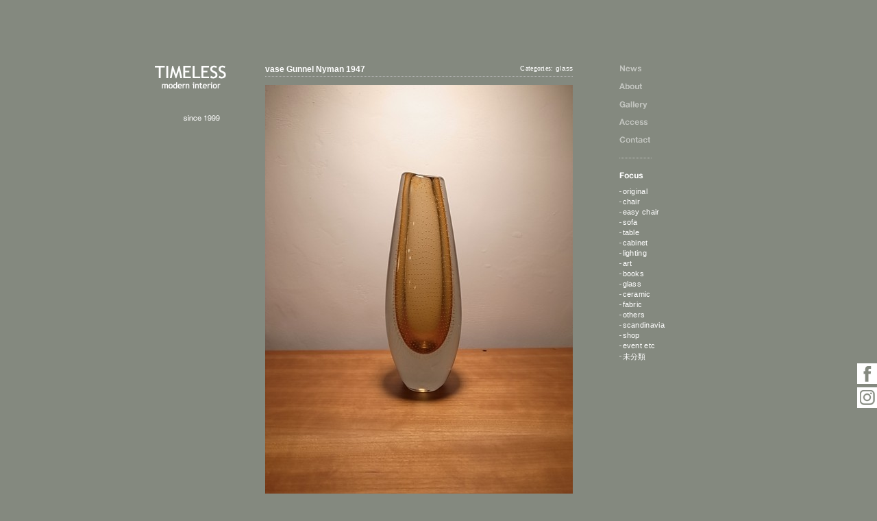

--- FILE ---
content_type: text/html; charset=UTF-8
request_url: http://www.timeless-kobe.jp/contents/focus/glass/4021/
body_size: 9764
content:
<!DOCTYPE html PUBLIC "-//W3C//DTD XHTML 1.0 Transitional//EN" "http://www.w3.org/TR/xhtml1/DTD/xhtml1-transitional.dtd">
<html xmlns="http://www.w3.org/1999/xhtml" xml:lang="ja" lang="ja">
<head>
<meta http-equiv="Content-Type" content="text/html; charset=UTF-8" />
<meta http-equiv="content-style-type" content="text/css" />
<meta http-equiv="content-script-type" content="text/javascript" />

<link rel="alternate" type="application/rss+xml" title="RSS 2.0" href="http://www.timeless-kobe.jp/contents/focus/feed/" />
<link rel="alternate" type="text/xml" title="RSS .92" href="http://www.timeless-kobe.jp/contents/focus/feed/rss/" />
<link rel="alternate" type="application/atom+xml" title="Atom 0.3" href="http://www.timeless-kobe.jp/contents/focus/feed/atom/" />
<link rel="pingback" href="http://www.timeless-kobe.jp/contents/focus/xmlrpc.php" />

<link rel="stylesheet" href="/common/css/common.css" type="text/css"  media="all" />
<link rel="stylesheet" href="/common/css/nav2.css" type="text/css"  media="all" />
<!--<link rel="stylesheet" href="/common/css/thickbox.css" type="text/css"  media="all" />-->
<link href="/contents/focus/wp-content/themes/timeless-kobe/style.css" rel="stylesheet" type="text/css" />
<script type="text/javascript" src="/common/js/common.js"></script>
<script type="text/javascript" src="/common/js/jquery.js"></script>
<!--<script type="text/javascript" src="/common/js/thickbox.js"></script>-->
<script type="text/javascript" src="/common/js/yuga.js"></script>

<title>TIMELESS  |  vase Gunnel Nyman  1947</title>

<script type="text/javascript">

  var _gaq = _gaq || [];
  _gaq.push(['_setAccount', 'UA-24873397-1']);
  _gaq.push(['_trackPageview']);

  (function() {
    var ga = document.createElement('script'); ga.type = 'text/javascript'; ga.async = true;
    ga.src = ('https:' == document.location.protocol ? 'https://ssl' : 'http://www') + '.google-analytics.com/ga.js';
    var s = document.getElementsByTagName('script')[0]; s.parentNode.insertBefore(ga, s);
  })();

</script>
</head>

<body id="top">
<div id="wrapper">


<div id="content">

<div id="content-left">
<h1><a href="/"><img src="/common/img/logo.gif" alt="TIMELESS modern furniture" width="107" height="36" border="0" /></a></h1>
<p id="logomark"><img src="/common/img/logomark03.gif" alt="mark" title="" width="94" height="16" /></p>
</div>
<!--content-left-->


<div id="content-main">
<div id="content-center">

<!--news_entry-->
<div id="news_entry">

<!--entry-->
<div class="entry" id="post-4021">

<div class="postmetadata">
<div class="ctg">
<span class="i_ctg">Categories:</span> <a href="http://www.timeless-kobe.jp/contents/focus/category/glass/" rel="category tag">glass</a></div>
<h1>vase Gunnel Nyman  1947</h1>
</div>

<p><img class="alignnone size-large wp-image-4022" alt="RIMG0171" src="http://www.timeless-kobe.jp/contents/focus/wp-content/uploads/2015/11/RIMG0171-449x598.jpg" width="449" height="598" srcset="http://www.timeless-kobe.jp/contents/focus/wp-content/uploads/2015/11/RIMG0171-449x598.jpg 449w, http://www.timeless-kobe.jp/contents/focus/wp-content/uploads/2015/11/RIMG0171-225x300.jpg 225w, http://www.timeless-kobe.jp/contents/focus/wp-content/uploads/2015/11/RIMG0171.jpg 960w" sizes="(max-width: 449px) 100vw, 449px" /></p>
<p><img class="alignnone size-large wp-image-4023" alt="RIMG0027" src="http://www.timeless-kobe.jp/contents/focus/wp-content/uploads/2015/11/RIMG0027-449x598.jpg" width="449" height="598" srcset="http://www.timeless-kobe.jp/contents/focus/wp-content/uploads/2015/11/RIMG0027-449x598.jpg 449w, http://www.timeless-kobe.jp/contents/focus/wp-content/uploads/2015/11/RIMG0027-225x300.jpg 225w, http://www.timeless-kobe.jp/contents/focus/wp-content/uploads/2015/11/RIMG0027.jpg 960w" sizes="(max-width: 449px) 100vw, 449px" /></p>
<p><img class="alignnone size-large wp-image-4024" alt="RIMG0025" src="http://www.timeless-kobe.jp/contents/focus/wp-content/uploads/2015/11/RIMG0025-449x336.jpg" width="449" height="336" srcset="http://www.timeless-kobe.jp/contents/focus/wp-content/uploads/2015/11/RIMG0025-449x336.jpg 449w, http://www.timeless-kobe.jp/contents/focus/wp-content/uploads/2015/11/RIMG0025-225x168.jpg 225w, http://www.timeless-kobe.jp/contents/focus/wp-content/uploads/2015/11/RIMG0025.jpg 1280w" sizes="(max-width: 449px) 100vw, 449px" /></p>
<p><img class="alignnone size-large wp-image-4025" alt="RIMG0026" src="http://www.timeless-kobe.jp/contents/focus/wp-content/uploads/2015/11/RIMG0026-449x336.jpg" width="449" height="336" srcset="http://www.timeless-kobe.jp/contents/focus/wp-content/uploads/2015/11/RIMG0026-449x336.jpg 449w, http://www.timeless-kobe.jp/contents/focus/wp-content/uploads/2015/11/RIMG0026-225x168.jpg 225w, http://www.timeless-kobe.jp/contents/focus/wp-content/uploads/2015/11/RIMG0026.jpg 1280w" sizes="(max-width: 449px) 100vw, 449px" /></p>
<p>1948年に39歳で夭折したフィンランドのGunnel Nyman(グンナ・ニーマン）によるグラスアート。オリジナルな造形美には常に魅せられるものがあります。<br />
vase /Gnunnel Nyman / Nuutajarvi /FINLAND  / H23 cm / 　SOLD OUT</p>

<div class="tags">
<!--sns-->
<span class="sns_box">
<ul class="sns_list">
<li><a href="http://www.facebook.com/share.php?u=vase Gunnel Nyman  1947+http://www.timeless-kobe.jp/contents/focus/glass/4021/" target="_blank"><img src="/common/img/btn_sns1.gif" width="13" height="19" alt="facebook" /></a></li>
<li><a href="javascript:(function(){window.open('https://plus.google.com/share?url='+encodeURIComponent(location.href),'')})();"><img src="/common/img/btn_sns2.gif" width="13" height="19" alt="google+" /></a></li>
<li><a href="http://twitter.com/home/?status=vase Gunnel Nyman  1947+ TIMELESS +http://www.timeless-kobe.jp/contents/focus/glass/4021/" target="_blank"><img src="/common/img/btn_sns3.gif" width="13" height="19" alt="twitter" /></a></li>
</ul>
</span>
<!--/sns-->
<span class="i_tags">Tags:</span>  <a href="http://www.timeless-kobe.jp/contents/focus/tag/gunnel-nyman/" rel="tag">gunnel nyman</a></div>

<p><a href="javascript:history.back()">&laquo; Back</a></p>

<p class="wp_edit"></p>

</div>
<!--/entry-->


<div id="pagetop">
<p><a href="#top"><img src="/common/img/pagetop.gif" alt="pagetop" width="56" height="9" border="0" /></a></p>
</div>

</div>
<!--news_entry-->

</div>
<!--content-center-->


<!--content-right/sidebar-->
<div id="content-right">

<div id="navigation">
<ul>
<li id="n-news"><a href="/contents/info/">News</a></li>
<li id="n-about"><a href="/contents/about/">About</a></li>
<li id="n-gallery"><a href="/contents/focus/category/gallery/">Gallery</a></li>
<li id="n-access"><a href="/contents/access/">Access</a></li>
<li id="n-contact"><a href="/contents/contact/">Contact</a></li>
<li id="n-line">--</li>
<li id="n-focuson">
<a href="/contents/focus/all/">Focus</a>
<ul id="bNavi">
	<li class="cat-item cat-item-430"><a href="http://www.timeless-kobe.jp/contents/focus/category/original/" >original</a>
</li>
	<li class="cat-item cat-item-9"><a href="http://www.timeless-kobe.jp/contents/focus/category/chair/" >chair</a>
</li>
	<li class="cat-item cat-item-367"><a href="http://www.timeless-kobe.jp/contents/focus/category/easy-chair/" >easy chair</a>
</li>
	<li class="cat-item cat-item-106"><a href="http://www.timeless-kobe.jp/contents/focus/category/sofa/" >sofa</a>
</li>
	<li class="cat-item cat-item-34"><a href="http://www.timeless-kobe.jp/contents/focus/category/table/" >table</a>
</li>
	<li class="cat-item cat-item-10"><a href="http://www.timeless-kobe.jp/contents/focus/category/cabinet/" >cabinet</a>
</li>
	<li class="cat-item cat-item-11"><a href="http://www.timeless-kobe.jp/contents/focus/category/lighting/" >lighting</a>
</li>
	<li class="cat-item cat-item-12"><a href="http://www.timeless-kobe.jp/contents/focus/category/art/" >art</a>
</li>
	<li class="cat-item cat-item-365"><a href="http://www.timeless-kobe.jp/contents/focus/category/books/" >books</a>
</li>
	<li class="cat-item cat-item-15"><a href="http://www.timeless-kobe.jp/contents/focus/category/glass/" >glass</a>
</li>
	<li class="cat-item cat-item-14"><a href="http://www.timeless-kobe.jp/contents/focus/category/ceramic/" >ceramic</a>
</li>
	<li class="cat-item cat-item-13"><a href="http://www.timeless-kobe.jp/contents/focus/category/fabric/" >fabric</a>
</li>
	<li class="cat-item cat-item-18"><a href="http://www.timeless-kobe.jp/contents/focus/category/others/" >others</a>
</li>
	<li class="cat-item cat-item-16"><a href="http://www.timeless-kobe.jp/contents/focus/category/scandinavia/" >scandinavia</a>
</li>
	<li class="cat-item cat-item-3"><a href="http://www.timeless-kobe.jp/contents/focus/category/shop/" >shop</a>
</li>
	<li class="cat-item cat-item-398"><a href="http://www.timeless-kobe.jp/contents/focus/category/event-etc/" >event etc</a>
</li>
	<li class="cat-item cat-item-1"><a href="http://www.timeless-kobe.jp/contents/focus/category/%e6%9c%aa%e5%88%86%e9%a1%9e/" >未分類</a>
</li>
</ul>
</li>
</ul>



</div>

</div>
<!--/content-right/sidebar--><!--/content-right/sidebar-->
<div id="footer"><img src="/common/img/copyright.gif" alt="Copyright ©TIMELESS All Rights Reserved." title="" width="199" height="10" /></div>
<!--footer-->

</div>
<!--content-main-->

</div>
<!--content-->

</div>
<!--wrapper-->

<div id="sns02">
<a href="https://www.facebook.com/timeless.kobe" target="_blank"><img src="/common/img/btn_fb2.gif" width="29" height="30" alt="facebook" /></a>
<a href="https://www.instagram.com/timeless5047/" target="_blank"><img src="/common/img/btn_in2.gif" width="29" height="30" alt="instagram" /></a>
</div>

</body>
</html>

--- FILE ---
content_type: text/css
request_url: http://www.timeless-kobe.jp/common/css/common.css
body_size: 10286
content:
/*ブラウザスタイルの所期化----------------*/
*{
margin:0px;
padding:0px;
color:#FFF;/*テキストのカラー*/
}

a:hover{
color:#84897F;
background-color:#FFF;
text-decoration:none;
}

h1,
h2,
h3,
h4,
h5,
h6 {
	font-size: 100%;
	font-weight: bold;
}
/*ボディ----------------*/
body{
margin:0 auto;
/*background:url(../img/bkg_kabe02.jpg) repeat-y center;*/
background-color:#84897F;
font:13px Helvetica, Arial, clean, sans-serif;
*font-size:small;
*font:x-small;
}

	
/*ラッパー----------------*/
div#wrapper {
padding:0px;
width: 937px;
margin:0 auto;
font-size:inherit;
font:100%;
}

/*レイアウト
---------------------------------------------------- */
#content{
width:937px;
margin:0px auto;
padding: 90px 0px 0px 0px;
} 

#content-left{
float:left;
width:188px;
margin:0 0 0 0;
}

#content-main{
float:right;
width:742px;
}

#content-center{
float:left;
width:490px;
margin:0 0 0 0;
}

#content-right{
float:right;
width:205px;
margin:0 0 0 0;
}

/*コンテント内
---------------------------------------------------- */
/*ロゴ*/
#content-left h1{
margin:5px 0 0 53px;
}
#content-left h1 a:hover{
background:none;
}

#logomark{
margin:33px 0 0 60px;
}

/*メインビジュアル(main)*/
#content h1#main{
padding:0;
margin:0 0 25px 0;
text-align:center;
}

#whatsnewbox{
width:450px;
margin:0 auto;
font-size:77%;
line-height:200%;
}

#whatsnewbox p#newstl{
font-size:85%;
font-weight:bold;
padding:0;
margin:0 0 10px 0;
}

#whatnew ul{
margin:0 0 20px 10px;
}
#whatnew li{
padding-left:10px;
font-size:93%;
line-height:180%;
list-style:none;
background:url(../img/arrow01.gif) no-repeat left center;
}
#whatnew li.bk{
width:368px;
background-color:#efefef;
}

#content-center #texbox{
width:433px;
margin:0 auto;
}
#content-center #texbox h2{
font-size:85%;
font-weight:bold;
padding:0;
margin:0 0 10px 0;
}
#content-center #texbox p{
font-size:77%;
line-height:170%;
}

#mainph{
width:490px;
}
#content-center #mainph p#pickphoto{
text-align:center;
padding-bottom:3px;
}

#content-center #mainph .thumbnail{
margin: 3px 0 0 20px;
}

#content-center #mainph .thumbnail p{
margin: 0 6px 6px 0;
background: none;
float: left; 
}

#content-center #mainph .thumbnail p a{
text-decoration:none;
background:none;
}

/*
#content-center #mainph .thumbnail p #thumbnail0{
width: 85px;
height: 85px;
opacity: 0.15;
filter:Alpha(opacity=15);
}
*/

/*News*/
#newstex{
clear:both;
width:450px;
padding:0 0 0 0;
margin:0 0 0 20px;
}
#newstex h2{
font-size:85%;
font-weight:bold;
padding:0;
margin:0 0 10px 0;
}
#newstex p{
font-size:85%;
line-height:170%;
letter-spacing:0.03em;
}
#newstex p.date{
font-family:Georgia, "Times New Roman", Times, serif;
font-style:italic;
margin:0 0 3px 0;
font-size:77%;
}
#news-col{
margin:0 0 15px 0;
padding:0 0 18px 0;
background:url(../img/li_ten.gif) repeat-x;
background-position:bottom;
}

/*Shop*/
#shoptex{
clear:both;
width:450px;
padding:20px 0 0 0;
margin:0 0 0 20px;
}
#content-center #shoptex h2{
font-size:85%;
font-weight:bold;
padding:0;
margin:0 0 5px 0;
}
#content-center #shoptex p{
font-size:85%;
letter-spacing:0.03em;
line-height:170%;
}

/*regular*/
h2.reg_tl{
font-size:93%;
margin:0px 0px 5px 20px;
clear:both;
}
div.adj_clear{
clear:both;
height:25px;
}
ul.reg_list{
display:block;
margin:0px 0px 0px 20px;
}
ul.reg_list li{
margin:0px 0px 0px 0px;
padding:0px 0px 0px 0px;
list-style:none;
clear:left;
font-size:85%;
font-weight:bold;
}
ul.reg_list li p.reg_cat{
margin:0px 0px 0px 95px;
padding:30px 0px 0px 0px;
}
ul.reg_list li p.reg_ph{
float:left;
margin:0px 0px 10px 0px;
}

/*Pickup*/
#pickstex{
clear:both;
width:450px;
padding:20px 0 0 0;
margin:0 0 0 20px;
}
#content-center #pickstex h2{
font-size:85%;
font-weight:bold;
padding:0;
margin:0 0 5px 0;
}
#content-center #pickstex p{
font-size:85%;
letter-spacing:0.03em;
line-height:160%;
}

#pickstex2{
clear:both;
width:450px;
padding:10px 0 0 0;
margin:0 0 0 20px;
}
#content-center #pickstex2 h2{
font-size:85%;
font-weight:bold;
padding:0;
margin:0 0 5px 0;
}
#content-center #pickstex2 p{
font-size:85%;
letter-spacing:0.03em;
line-height:160%;
}

/*Access+About*/

#abouttex{
clear: both;
width:450px;
padding:23px 0 0 0;
margin:0 0 0 20px;
}
#content-center #abouttex h2{
font-size:85%;
font-weight:bold;
padding:0;
margin:0 0 5px 0;
}
#content-center #abouttex p{
font-size:85%;
letter-spacing:0.03em;
line-height:170%;
}

#accesstex{
float: right;
width:235px;
padding:5px 0 0 0;
margin:0 0 0 0px;
}
#content-center #accesstex h2{
font-size:85%;
font-weight:bold;
padding:0;
margin:0 0 5px 0;
}
#content-center #accesstex p{
font-size:85%;
letter-spacing:0.03em;
line-height:170%;
}
#content-center #mainph p#imgmap{
float:left;
padding-bottom:3px;
margin: 3px 0px 0px 20px;
}

/*Contact*/
#contactex{
clear:both;
width:450px;
padding:0 0 0 0;
margin:0 0 0 20px;
}
#content-center #contactex h2{
font-size:85%;
font-weight:bold;
padding:0;
margin:0 0 5px 0;
}
#content-center #contactex p{
font-size:85%;
line-height:170%;
}

.caution{
color:#FF0000;
}

/*ページ下部*/
#archivenav{
clear:both;
padding:0 0 0 0;
margin:0 0 0 0;
}
#archivenav p.arrow{
margin:0 0 0 0;
padding:0 0 0 10px;
background:url(../img/arrow01.gif) no-repeat 0 6px;
font-size:10px;
letter-spacing:0.03em;
font-weight:nomal;
}


#pagetop{
clear:both;
text-align:right;
margin-top:15px;
margin-bottom:10px;
}
#pagetop a:hover{
background:none;
}


/*テーブル
---------------------------------------------------- */

th {
  text-align: left;
}

table#quest {
  margin: 15px 0 15px 0;
  width: 100%;
  border: none;
  border-collapse: collapse;
  font-size:85%;
}
table#quest th {
  padding: 6px 2px 6px 0px;
  width: 105px;
  font-weight: normal;
}
#thcolor {
  background: #efefef;
}
table#quest td {
  padding: 6px 0px 6px 2px;
  text-align:left;
}
table#quest th, table#quest td {
  border: none;
  vertical-align:top;
}
#tdcolor {
  background: #efefef;
}

#formarea{
background:none;
border-top:none;
border-right:none;
border-bottom:#CCC 1px dotted;
border-left:none;
}

.formarea{
background:none;
border-top:none;
border-right:none;
border-bottom:#CCC 1px dotted;
border-left:none;
}

table#quest td.quest-adj{
padding:20px 0px 6px 2px;
color: #4B4B4B;
}

table#quest td.quest-adj input{
color: #4B4B4B;
}

table#quest input,
table#quest textarea{
  font-size:11px;
}

/* カレンダー
---------------------------------------------------- */
#calendar table {
margin: 0 0 15px 0;
width: 190px;
}
#calendar th, #calendar td {
text-align: center;
font-size: 11px;
font-weight: normal;
line-height:160%;
}
#calendar caption {
text-align: center;
font-size: 11px;
margin:0 0 5px 0;
}


/*フッター
---------------------------------------------------- */
#footer{
clear:both;
width:200px;
height:40px;
margin:0 0 0 535px;
padding:55px 0 0 0;
}


/*wp用*/

.postmetadata {
padding: 2px 0 4px 0;
margin: 0 0 12px 0;
background: url(/common/img/li_ten.gif) repeat-x;
background-position: bottom;
}

.ctg {
font-size: 77%;
float: right;
letter-spacing: 0.03em;
}

#news_entry h1 {
font-size: 93%;
line-height: 120%;
font-weight: bold;
width: 335px;
}

#news_entry h2 {
font-size: 93%;
line-height: 120%;
font-weight: bold;
width: 335px;
}

#news_entry h3 {
font-size: 93%;
line-height: 120%;
font-weight: bold;
width: 335px;
}

.tags {
font-size: 77%;
text-align: right;
margin: 0px 0px 0px 0px;
letter-spacing: 0.03em;
vertical-align: middle;
}

#news_entry h2 a,
#news_entry h3 a,
.ctg a,
.tags a {
text-decoration: none;
}

#news_entry h2 a:hover,
#news_entry h3 a:hover,
.ctg a:hover,
.tags a:hover {
text-decoration: underline;
background: none;
color: #FFF;
}

.i_ctg,
.i_tags {
font-family: "Times New Roman", Times, serif;
}

h2.pagetitle {
font-size: 93%;
line-height: 120%;
font-weight: bold;
margin: 8px 0px 20px 0px;
}

.navigation_p {
font-size: 85%;
clear:both;
}

.hentry {
margin: 0px 0px 30px 0px;
}

.hentry_list {
	width: 135px;
	float: left;
	margin: 0px 15px -18px 0px;
}

.entry_list {
	margin: 0px 0px -10px 0px;
}

.entry_list2 {
	margin: 0px 0px 0px 0px;
}

p.ph_list img {
	width: 135px;
	height: 120px;
	margin: 0px 0px 0px 0px;
}

#news_entry h3.h3_list {
font-size: 11px;
line-height: 120%;
font-weight: bold;
width: 135px;
border-bottom: none;
/*white-space: nowrap;
overflow: hidden;
text-overflow: ellipsis;
-webkit-text-overflow: ellipsis;
-o-text-overflow: ellipsis;*/
}

#news_entry h3.h3_list2 {
font-size: 10px;
line-height: 120%;
font-weight: bold;
width: 135px;
border-bottom: none;
letter-spacing: 0.03em;
/*white-space: nowrap;
overflow: hidden;
text-overflow: ellipsis;
-webkit-text-overflow: ellipsis;
-o-text-overflow: ellipsis;*/
}

#news_entry h3.h3_list3 {
font-size: 11px;
line-height: 120%;
font-weight: normal;
font-family: "Times New Roman", Times, serif;
font-style: italic;
width: 135px;
border-bottom: none;
/*white-space: nowrap;
overflow: hidden;
text-overflow: ellipsis;
-webkit-text-overflow: ellipsis;
-o-text-overflow: ellipsis;*/
}

.postmetadata2 {
padding: 2px 0 4px 0;
margin: 0 0 12px 0;
height: 25px;
/*background: url(/common/img/li_ten.gif) repeat-x;
background-position: bottom;*/
}

.meta_list {
	width: 135px;
}

/*sns*/
#sns01 {
	position: fixed;
	bottom: 120px;
	right: 0px;
	/*z-index: 1;*/
}

div#sns02 {
	width: 29px;
	position: fixed;
	bottom: 120px;
	right: 0px;
	/*z-index: 1;*/
}
div#sns02 img {
	margin-bottom: 5px;
}

div#sns02 a:hover {
	background: none;
	text-decoration: none;
	opacity: 0.6;
}

span.sns_box {
	margin: 0px 0px 0px 0px;
	padding: 0px 0px 0px 0px;
}

ul.sns_list {
	display: inline;
	list-style: none;
	margin: 0px 5px 0px 0px;
	padding: 0px 0px 0px 0px;
	position: relative;
	top: 5px;
}

ul.sns_list li {
	display: inline;
	list-style: none;
	margin: 0px 5px 0px 0px;
	padding: 0px 0px 0px 0px;
}

/* ページャー追加 */
.pager{
	clear: both;
	padding-top: 30px;
    padding-bottom: 30px;
    text-align:center;
	font-size: 11px;
	font-weight: normal;
}
 
a.page-numbers,
.pager .current{
    background-color: none /*#edede3*/;
    border: solid 1px #FFF;
    /*border-radius:3px;*/
    padding:5px 8px;
    margin:0 2px;
	text-decoration: none;
}
 
.pager .current{
    background-color: #FFF;
    border: solid 1px #FFF;
    color: #84897F;
}
 
.pager a:hover{
	background-color: #FFF;
	border: solid 1px #FFF;
    color: #84897F;    
}

--- FILE ---
content_type: text/css
request_url: http://www.timeless-kobe.jp/common/css/nav2.css
body_size: 5544
content:
/*ナビゲーション(navigation)
---------------------------------------------------- */

#navigation{
position:absolute;
width:90px;
}
#navigation ul{
margin:5px 0 0 0;
padding:0 0 0 0;
list-style:none;
}
#navigation li{
margin:0 0 14px 0;
padding:0 0 0 0;
width:90px;
height:12px;
text-indent:-9999px;
}
#navigation li a{
text-decoration:none;
display:block;
width:90px;
height:12px;
}

#navigation li#n-news{
background:url(../img/nav_news.gif) no-repeat -90px 0;
/*top:0px;*/
width:90px;
height:12px;
}
#navigation li#n-news a:hover{
background:url(../img/nav_news.gif) no-repeat 0 0;
}
#navigation li#n-newson{
background:url(../img/nav_news.gif) no-repeat 0 0;
}
#navigation li#n-newson a:hover{
background:url(../img/nav_news.gif) no-repeat 0 0;
}

#navigation li#n-shop{
background:url(../img/nav_shop.gif) no-repeat -90px 0;
/*top:48px;*/
width:90px;
height:12px;
}
#navigation li#n-shop a:hover{
background:url(../img/nav_shop.gif) no-repeat 0 0;
}
#navigation li#n-shopon{
background:url(../img/nav_shop.gif) no-repeat 0 0;
}
#navigation li#n-shopon a:hover{
background:url(../img/nav_shop.gif) no-repeat 0 0;
}

#navigation li#n-pickup{
background:url(../img/nav_pickup.gif) no-repeat -90px 0;
/*top:24px;*/
width:90px;
height:12px;
}
#navigation li#n-pickup a:hover{
background:url(../img/nav_pickup.gif) no-repeat 0 0;
}
#navigation li#n-pickupon{
background:url(../img/nav_pickup.gif) no-repeat 0 0;
}
#navigation li#n-pickupon a:hover{
background:url(../img/nav_pickup.gif) no-repeat 0 0;
}

/*vintage-----------*/
#navigation li#n-vintage{
background:url(../img/nav_vintage.gif) no-repeat -90px 0;
/*top:24px;*/
width:90px;
height:12px;
}
#navigation li#n-vintage a:hover{
background:url(../img/nav_vintage.gif) no-repeat 0 0;
}
#navigation li#n-vintageon{
background:url(../img/nav_vintage.gif) no-repeat 0 0;
}
#navigation li#n-vintageon a:hover{
background:url(../img/nav_vintage.gif) no-repeat 0 0;
}
/*vintage-----------*/

/*blog-----------*/
#navigation li#n-blog{
background:url(../img/nav_blog.gif) no-repeat -90px 0;
/*top:24px;*/
width:90px;
height:12px;
margin-bottom:30px;
}
#navigation li#n-blog a:hover{
background:url(../img/nav_blog.gif) no-repeat 0 0;
}
#navigation li#n-blogon{
background:url(../img/nav_blog.gif) no-repeat 0 0;
}
#navigation li#n-blogon a:hover{
background:url(../img/nav_blog.gif) no-repeat 0 0;
}
/*blog-----------*/

/*line-----------*/
#navigation li#n-line{
background:url(../img/nav_line.gif) repeat-x 0 0;
/*top:24px;*/
width:47px;
height:12px;
}

/*focus-----------*/
#navigation li#n-focus{
background:url(../img/nav_focus.gif) no-repeat -90px 0;
/*top:24px;*/
width:90px;
height:12px;
}
#navigation li#n-focus a:hover{
background:url(../img/nav_focus.gif) no-repeat 0 0;
}
#navigation li#n-focuson{
background:url(../img/nav_focus.gif) no-repeat 0 0;
}
#navigation li#n-focuson a:hover{
background:url(../img/nav_focus.gif) no-repeat 0 0;
}
/*focus-----------*/


#navigation li#n-regular{
background:url(../img/nav_regular.gif) no-repeat -90px 0;
/*top:72px;*/
width:90px;
height:12px;
}
#navigation li#n-regular a:hover{
background:url(../img/nav_regular.gif) no-repeat 0 0;
}
#navigation li#n-regularon{
background:url(../img/nav_regular.gif) no-repeat 0 0;
}
#navigation li#n-regularon a:hover{
background:url(../img/nav_regular.gif) no-repeat 0 0;
/*margin-bottom:48px;*/
}

#navigation li#n-about{
background:url(../img/nav_about.gif) no-repeat -90px 0;
/*top:130px;*/
width:90px;
height:12px;
}
#navigation li#n-about a:hover{
background:url(../img/nav_about.gif) no-repeat 0 0;
}
#navigation li#n-abouton{
background:url(../img/nav_about.gif) no-repeat 0 0;
}
#navigation li#n-abouton a:hover{
background:url(../img/nav_about.gif) no-repeat 0 0;
}

#navigation li#n-gallery{
background:url(../img/nav_gallery.gif) no-repeat -90px 0;
/*top:130px;*/
width:90px;
height:12px;
}
#navigation li#n-gallery a:hover{
background:url(../img/nav_gallery.gif) no-repeat 0 0;
}
#navigation li#n-galleryon{
background:url(../img/nav_gallery.gif) no-repeat 0 0;
}
#navigation li#n-galleryon a:hover{
background:url(../img/nav_gallery.gif) no-repeat 0 0;
}

#navigation li#n-access{
background:url(../img/nav_access.gif) no-repeat -90px 0;
/*top:154px;*/
width:90px;
height:12px;
}
#navigation li#n-access a:hover{
background:url(../img/nav_access.gif) no-repeat 0 0;
}
#navigation li#n-accesson{
background:url(../img/nav_access.gif) no-repeat 0 0;
}
#navigation li#n-accesson a:hover{
background:url(../img/nav_access.gif) no-repeat 0 0;
}

#navigation li#n-contact{
background:url(../img/nav_contact.gif) no-repeat -90px 0;
/*top:178px;*/
width:90px;
height:12px;
}
#navigation li#n-contact a:hover{
background:url(../img/nav_contact.gif) no-repeat 0 0;
}
#navigation li#n-contacton{
background:url(../img/nav_contact.gif) no-repeat 0 0;
}
#navigation li#n-contacton a:hover{
background:url(../img/nav_contact.gif) no-repeat 0 0;
}


/*Focus side
---------------------------------------------------- */
#navigation ul#bNavi{
margin: 10px 0px 0px 0px;
padding:0 0 0 0;
list-style:none;
}

#navigation ul#bNavi li{
margin: 0px 0px 3px 0px;
padding:0 0 0 5px;
text-indent: 0px;
width:auto;
height:auto;
list-style:none;
font-size: 85%;
font-family:Helvetica, Arial, clean, sans-serif;
background: url(/common/img/bg_fcat.gif) no-repeat 0px 6px;
letter-spacing: 0.03em;
}

#navigation ul#bNavi li a{
text-decoration:none;
display: block;
width: auto;
height: auto;
}

#navigation ul#bNavi li a:hover{
background: none;
color:#FFF;
background-color: none;
text-decoration:underline;
}




--- FILE ---
content_type: text/css
request_url: http://www.timeless-kobe.jp/contents/focus/wp-content/themes/timeless-kobe/style.css
body_size: 1388
content:
@charset "utf-8";
/*
Theme Name: TIMELESS KOBE
Theme URI: http://www.timeless-kobe.jp/
Description: TIMELESS Webサイト専用テーマ
Version: 1.0
Author: Taichiro Ito
Author URI: http://www.tito-design.jp/

Text Domain: timeless_kobe
*/

#news_entry {
width: 450px;
padding: 0 0 0 0;
margin: 2px 0 0 20px;
min-height:200px;
height: auto !important;
height: 200px;
}

#news_entry p {
font-size: 85%;
line-height: 170%;
letter-spacing: 0.03em;
margin: 0 0 15px 0;
}

#news_entry p.date {
font-size: 77%;
font-family: Georgia, "Times New Roman", Times, serif;
font-style: italic;
margin: 0 0 1px 0;
}

#entry p.price {
font-size: 77%;
font-weight: bold;
padding: 0;
margin: 0 0 10px 0;
}

#news_entry a img{
background:none;
text-decoration:none;
border:none;
}

#news_entry a:hover img{
background:none;
text-decoration:none;
border:none;
}

#news_entry p.wp_edit {
font-size: 85%;
padding: 0;
margin: 10px 0 13px 0;
}

#news_entry .archive_col {
margin: 0 0 35px 0;
padding: 0 0 0px 0;
}

#news_entry .index_thumbnail {
margin: 0 7px 7px 0;
padding: 0;
border: none;
float: left;
}


/*clearfix*/
.entry:after{
    content:".";
    display:block;
    height:0;
    clear:both;
    visibility:hidden;
}

.entry{
    display:inline-block;
    min-height:1%;  /* for IE 7*/
}

/* Hides from IE-mac */
* html .entry { height: 1%; }
.clearfix { display: block; }
/* End hide from IE-mac */
